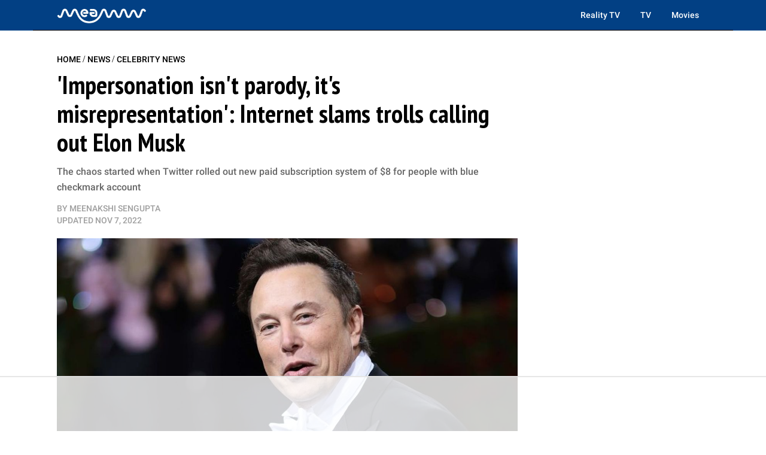

--- FILE ---
content_type: text/html
request_url: https://api.intentiq.com/profiles_engine/ProfilesEngineServlet?at=39&mi=10&dpi=936734067&pt=17&dpn=1&iiqidtype=2&iiqpcid=594d9dda-48c7-42e7-b4d3-b35bd10f0f4c&iiqpciddate=1768878312530&pcid=7272dbb7-d2af-44e8-b0d9-8bd9aab8a930&idtype=3&gdpr=0&japs=false&jaesc=0&jafc=0&jaensc=0&jsver=0.33&testGroup=A&source=pbjs&ABTestingConfigurationSource=group&abtg=A&vrref=https%3A%2F%2Fmeaww.com
body_size: 57
content:
{"abPercentage":97,"adt":1,"ct":2,"isOptedOut":false,"data":{"eids":[]},"dbsaved":"false","ls":true,"cttl":86400000,"abTestUuid":"g_7bb5cdbe-235e-4be9-955e-633ce51f93ee","tc":9,"sid":1130634036}

--- FILE ---
content_type: text/plain; charset=UTF-8
request_url: https://at.teads.tv/fpc?analytics_tag_id=PUB_17002&tfpvi=&gdpr_consent=&gdpr_status=22&gdpr_reason=220&ccpa_consent=&sv=prebid-v1
body_size: 56
content:
ZTRjN2Q3ZjgtOGU3Yy00NDNlLWJkNjYtZTc1ODRiMGI5MWYzIzAtNw==

--- FILE ---
content_type: text/plain
request_url: https://rtb.openx.net/openrtbb/prebidjs
body_size: -214
content:
{"id":"da2514f4-be23-4b84-a510-d7c10e66607a","nbr":0}

--- FILE ---
content_type: text/plain
request_url: https://rtb.openx.net/openrtbb/prebidjs
body_size: -214
content:
{"id":"ca3ed1ac-69b9-47d2-9a52-3e90a7300a16","nbr":0}

--- FILE ---
content_type: text/plain
request_url: https://rtb.openx.net/openrtbb/prebidjs
body_size: -214
content:
{"id":"c827e17f-c3ff-41c5-8f8b-a24a7a79a3bc","nbr":0}

--- FILE ---
content_type: text/plain
request_url: https://rtb.openx.net/openrtbb/prebidjs
body_size: -81
content:
{"id":"ba94d660-e20b-484a-8786-dbb7bac188ed","nbr":0}

--- FILE ---
content_type: text/plain; charset=utf-8
request_url: https://ads.adthrive.com/http-api/cv2
body_size: 10539
content:
{"om":["-xNi85QNX5k","00eoh6e0","00xbjwwl","014d31bb","08298189wfv","08qi6o59","0929nj63","0a298vwq2wa","0avwq2wa","0b0m8l4f","0b298b78cxw","0c298picd1q","0cpicd1q","0eionfk5","0fhptxpv","0fs6e2ri","0iyi1awv","0n2987jwr7m","0sm4lr19","1","10011/140f603d0287260f11630805a1b59b3f","10011/355d8eb1e51764705401abeb3e81c794","10011/68d08a8ac4d4d94099d36922607b5b50","10011/8b27c31a5a670fa1f1bbaf67c61def2e","10011/b9c5ee98f275001f41279fe47aaee919","10011/e74e28403778da6aabd5867faa366aee","1011_302_56651538","1011_302_56651596","1011_302_56651725","1011_302_56651747","1011_302_56651752","1011_302_56651755","1011_302_56652030","1011_302_57050966","1011_302_57051286","1011_302_57055736","1011_302_57055970","1011_302_57055986","1019_514444823","1028_8728253","10310289136970_462615644","10310289136970_462792722","10310289136970_462792978","10310289136970_514411256","10310289136970_559920874","10310289136970_593674671","10310289136970_594352012","10310289136970_686690145","1032AC1985PGbscr_15937","10339426-5836008-0","10755069","10ua7afe","110_576777115309199355","110_583548785518836492","11142692","11212184","11421707","11509227","11560071","11633433","1185:1610326628","1185:1610326728","11896988","11928168","11928173","11999803","12010080","12010084","12010088","12151247","12219547","12219552","12219555","12219562","12219563","12219588","12219633","12219634","124843_8","124844_21","124848_7","124853_7","12491645","12491655","12491686","12491687","12850755","12850756","12_74_18107025","12_74_18107030","1453468","1606221","1610326628","1610326728","1611092","16_553781814","16x7UEIxQu8","17_23391179","17_23391194","17_23391206","17_23391296","17_24104633","17_24104681","17_24104693","17_24104696","17_24104714","17_24104726","17_24632116","17_24632125","17_24683311","17_24683312","17_24683315","17_24696313","17_24696317","17_24696319","17_24696320","17_24696321","17_24696326","17_24696334","17_24696337","17_24766942","17_24766959","17_24766964","17_24766970","17_24766981","17_24766984","17_24766987","17_24766988","17_24767213","17_24767217","17_24767222","17_24767229","17_24767233","17_24767234","17_24767239","17_24767241","17_24767245","17_24767248","17_24767255","17_24767538","17_24767577","1891/84814","19ijfw1a","1ktgrre1","1qlxu0yx","1zjn1epv","1zx7wzcw","201672019","201735646","202430_200_EAAYACog7t9UKc5iyzOXBU.xMcbVRrAuHeIU5IyS9qdlP9IeJGUyBMfW1N0_","202430_200_EAAYACogIm3jX30jHExW.LZiMVanc.j-uV7dHZ7rh4K3PRdSnOAyBBuRK60_","202430_200_EAAYACogfp82etiOdza92P7KkqCzDPazG1s0NmTQfyLljZ.q7ScyBDr2wK8_","202d4qe7","20421090_200_EAAYACogwcoW5vogT5vLuix.rAmo0E1Jidv8mIzVeNWxHoVoBLEyBJLAmwE_","20421090_200_EAAYACogyy0RzHbkTBh30TNsrxZR28Ohi-3ey2rLnbQlrDDSVmQyBCEE070_","206_262592","206_262594","206_487951","206_501420","206_522709","2132:42375982","2132:45327624","2132:45596424","2132:45737946","2132:45871980","2132:45941257","2132:45970184","2132:45999649","2132:46036624","2132:46039090","2132:46039894","2132:46039897","2149:12147059","2149:12151096","2149:12156461","2149:12160736","2179:579593739337040696","2179:585139266317201118","2179:587183202622605216","2179:588366512778827143","2179:588463996220411211","2179:588969843258627169","2179:589289985696794383","2179:589318202881681006","2179:590157627360862445","2179:591283456202345442","2179:594033992319641821","222tsaq1","2249:581439030","2249:614128746","2249:650628516","2249:657213025","2249:688592726","2249:689591721","2249:691925891","2249:702153059","2249:703430542","2249:703670433","2249:704085924","2249:704251784","2307:00eoh6e0","2307:00xbjwwl","2307:0b0m8l4f","2307:0eionfk5","2307:0hly8ynw","2307:0r31j41j","2307:0sm4lr19","2307:19ijfw1a","2307:222tsaq1","2307:286bn7o6","2307:2i8t2rx0","2307:43jaxpr7","2307:4fk9nxse","2307:4qxmmgd2","2307:4yevyu88","2307:6mrds7pc","2307:794di3me","2307:7ztkjhgq","2307:8i63s069","2307:8linfb0q","2307:8orkh93v","2307:96srbype","2307:9krcxphu","2307:9nex8xyd","2307:9t6gmxuz","2307:a566o9hb","2307:a7w365s6","2307:a7wye4jw","2307:b5e77p2y","2307:bhcgvwxj","2307:bj4kmsd6","2307:bjbhu0bk","2307:bkkzvxfz","2307:c1hsjx06","2307:c7mn7oi0","2307:cki44jrm","2307:cqant14y","2307:cv2huqwc","2307:dc9iz3n6","2307:ddoadio1","2307:dif1fgsg","2307:djmuaamh","2307:dpjydwun","2307:ehojwnap","2307:f2u8e0cj","2307:fovbyhjn","2307:fphs0z2t","2307:g749lgab","2307:g80wmwcu","2307:gpx7xks2","2307:h0cw921b","2307:iaqttatc","2307:jd035jgw","2307:jfh85vr4","2307:jq895ajv","2307:k28x0smd","2307:khogx1r1","2307:kitf0w2f","2307:lp37a2wq","2307:lu0m1szw","2307:mh2a3cu2","2307:n9sgp7lz","2307:np9yfx64","2307:nv0uqrqm","2307:nv5uhf1y","2307:o8icj9qr","2307:oe31iwxh","2307:ouycdkmq","2307:q0nt8p8d","2307:qchclse2","2307:quk7w53j","2307:ralux098","2307:s2ahu2ae","2307:ttvuqq7b","2307:tty470r7","2307:u7pifvgm","2307:usle8ijx","2307:vb16gyzb","2307:w15c67ad","2307:w6xlb04q","2307:wt0wmo2s","2307:x420t9me","2307:xal6oe9q","2307:xe7etvhg","2307:yq5t5meg","2307:zfexqyi5","23266973","23786257","2409_15064_70_85445193","2409_15064_70_85540796","2409_15064_70_85540801","2409_15064_70_85808977","2409_15064_70_85808988","2409_15064_70_85809016","2409_15064_70_86112923","2409_25495_176_CR52092919","2409_25495_176_CR52092920","2409_25495_176_CR52092921","2409_25495_176_CR52092922","2409_25495_176_CR52092923","2409_25495_176_CR52092954","2409_25495_176_CR52092956","2409_25495_176_CR52092957","2409_25495_176_CR52092958","2409_25495_176_CR52092959","2409_25495_176_CR52150651","2409_25495_176_CR52153848","2409_25495_176_CR52153849","2409_25495_176_CR52175340","2409_25495_176_CR52178314","2409_25495_176_CR52178315","2409_25495_176_CR52178316","2409_25495_176_CR52186411","2409_25495_176_CR52188001","2409_91366_409_216496","2409_91366_409_227224","244441761","24598434","246638579","24694809","247654825","25_0l51bbpm","25_52qaclee","25_53v6aquw","25_87z6cimm","25_cfnass1q","25_fdos2pfx","25_sgaw7i5o","25_utberk8n","25_xz6af56d","26210676","262592","262594","2662_200562_8172720","2662_200562_8172741","2662_200562_8182931","2662_255125_8179376","2676:85392588","2676:85393202","2676:85480683","2676:85480685","2676:85480774","2676:85480779","2676:85480809","2676:85807294","2676:85807305","2676:85807307","2676:85807309","2676:85807320","2676:85807326","2676:85807343","2676:85807351","2676:85987456","2676:86087904","2676:86087909","2676:86434556","2676:86739704","2676:86894912","2676:86894914","2711_64_11999803","2711_64_12147059","2711_64_12151096","2711_64_12151247","2711_64_12156461","2711_64_12160736","27157563","2715_9888_262592","2715_9888_262594","2715_9888_440735","2715_9888_551337","2760:176_CR52092956","2760:176_CR52092959","2760:176_CR52150651","2760:176_CR52186411","2760:176_CR52190519","286bn7o6","28925636","28933536","28u7c6ez","29402249","29414696","29414711","29414845","29451548","2974:8168476","2974:8168540","2974:8182927","29_687541009","29_695879875","29_695879895","2_206_554442","2_206_554460","2aqgm79d","2eybxjpm","2i8t2rx0","2mokbgft","2qbp7g0b","2v4qwpp9","2xe5185b","306_23266973","306_23391317","306_24104633","306_24632115","306_24766970","306_24766984","306_24767229","306_24767248","306_24767579","308_125203_15","308_125204_11","31334462","31809564","31qdo7ks","3335_25247_700109389","33419360","33419362","33605023","33610849","33627671","33639785","34182009","3490:CR52092919","3490:CR52092920","3490:CR52092921","3490:CR52092923","3490:CR52175339","3490:CR52175340","3490:CR52178314","3490:CR52178315","3490:CR52178316","3490:CR52186411","3490:CR52186412","3490:CR52212685","3490:CR52212688","3490:CR52223710","3490:CR52223725","3658_136236_fphs0z2t","3658_15032_7ztkjhgq","3658_15032_bkkzvxfz","3658_153983_4qxmmgd2","3658_20625_794di3me","3658_582283_xe7etvhg","3658_608718_fovbyhjn","3658_67113_8linfb0q","3658_67113_b5e77p2y","3658_78719_qchclse2","3658_87236_xal6oe9q","3658_87799_c7mn7oi0","3658_87799_jq895ajv","36_46_11063302","36_46_11125455","36_46_11999803","3702_139777_24765458","3702_139777_24765461","3702_139777_24765468","3702_139777_24765477","3702_139777_24765483","3702_139777_24765494","3702_139777_24765497","3702_139777_24765529","3702_139777_24765546","3702_139777_24765548","37250131","375227988","381513943572","3858:9607172","39303318","39364467","39368822","39385380","39bi80kl","3LMBEkP-wis","3f2981olgf0","3g3rp3bd","3gzxu80d","3i298rzr1uu","3o6augn1","3o9hdib5","3tkh4kx1","4083IP31KS13kontrolfreek_65eeb","40854655","409_189409","409_216326","409_216364","409_216366","409_216382","409_216383","409_216384","409_216386","409_216387","409_216402","409_216406","409_216416","409_216492","409_216504","409_216507","409_220338","409_220352","409_223591","409_223599","409_225978","409_225982","409_225987","409_225988","409_225990","409_226316","409_226321","409_226322","409_226324","409_226326","409_226327","409_226332","409_226336","409_226342","409_226347","409_226351","409_226352","409_226361","409_226366","409_227223","409_227224","409_227226","409_227227","409_227228","409_227235","409_227239","409_227240","409_228349","409_228351","409_228354","409_228362","409_228363","409_228370","409_228380","409_228381","409_230713","409_230714","409_230717","409_230718","409_230726","409_230727","409_230728","409_230737","415631156","42171159","42171189","42231876","42839440","43041764","43919974","43919984","43919985","439246469228","43a7ptxe","43ij8vfd","43jaxpr7","45327624","45737946","45871980","458901553568","45astvre","461992080","462792722","466028775","47192068","4771_139789_1610269202","4771_67437_1610326628","47869802","481703827","485027845327","48574716","48574845","48579735","48594493","48623331","48739106","48877306","49064328","49175728","4941614","4941618","4947806","4972638","4972640","4aqwokyz","4fk9nxse","4pykxt9i","4qxmmgd2","4yevyu88","501420","502806102","50447309","50447579","507312430","51372397","521_425_203499","521_425_203500","521_425_203501","521_425_203502","521_425_203504","521_425_203505","521_425_203506","521_425_203507","521_425_203508","521_425_203509","521_425_203511","521_425_203513","521_425_203514","521_425_203515","521_425_203516","521_425_203517","521_425_203518","521_425_203519","521_425_203522","521_425_203524","521_425_203525","521_425_203526","521_425_203529","521_425_203530","521_425_203534","521_425_203535","521_425_203536","521_425_203538","521_425_203539","521_425_203540","521_425_203542","521_425_203543","521_425_203544","521_425_203608","521_425_203609","521_425_203611","521_425_203612","521_425_203614","521_425_203615","521_425_203617","521_425_203621","521_425_203623","521_425_203626","521_425_203627","521_425_203629","521_425_203632","521_425_203633","521_425_203635","521_425_203636","521_425_203648","521_425_203657","521_425_203662","521_425_203664","521_425_203668","521_425_203669","521_425_203671","521_425_203673","521_425_203674","521_425_203675","521_425_203676","521_425_203677","521_425_203678","521_425_203679","521_425_203680","521_425_203681","521_425_203683","521_425_203684","521_425_203686","521_425_203687","521_425_203689","521_425_203692","521_425_203693","521_425_203694","521_425_203695","521_425_203696","521_425_203698","521_425_203699","521_425_203700","521_425_203701","521_425_203702","521_425_203703","521_425_203704","521_425_203705","521_425_203706","521_425_203708","521_425_203709","521_425_203710","521_425_203711","521_425_203712","521_425_203714","521_425_203715","521_425_203726","521_425_203727","521_425_203728","521_425_203729","521_425_203730","521_425_203731","521_425_203732","521_425_203733","521_425_203735","521_425_203736","521_425_203738","521_425_203740","521_425_203741","521_425_203742","521_425_203743","521_425_203744","521_425_203750","521_425_203863","521_425_203864","521_425_203865","521_425_203867","521_425_203868","521_425_203871","521_425_203877","521_425_203878","521_425_203879","521_425_203880","521_425_203882","521_425_203884","521_425_203885","521_425_203887","521_425_203890","521_425_203891","521_425_203892","521_425_203893","521_425_203894","521_425_203897","521_425_203898","521_425_203900","521_425_203901","521_425_203905","521_425_203907","521_425_203908","521_425_203909","521_425_203911","521_425_203912","521_425_203916","521_425_203917","521_425_203918","521_425_203921","521_425_203924","521_425_203926","521_425_203928","521_425_203929","521_425_203932","521_425_203933","521_425_203934","521_425_203936","521_425_203938","521_425_203939","521_425_203940","521_425_203943","521_425_203945","521_425_203946","521_425_203947","521_425_203948","521_425_203952","521_425_203956","521_425_203959","521_425_203961","521_425_203963","521_425_203965","521_425_203969","521_425_203970","521_425_203972","521_425_203973","521_425_203975","521_425_203976","521_425_203977","521_425_203981","521_425_203982","522555","53osz248","53v6aquw","542392","54779847","54779856","54779873","549410","55092222","5510:2i8t2rx0","5510:6mj57yc0","5510:7ztkjhgq","5510:cymho2zs","5510:l6b7c4hm","5510:ouycdkmq","5510:quk7w53j","5510:t393g7ye","5510:x3nl5llg","55116643","55167461","55344524","553458","553781814","553804","554443","554460","554462","554470","554471","5563_66529_OADD2.1316115555005011_1PNQA7FM52TR1BL","5563_66529_OADD2.1316115555006003_1IJZSHRZK43DPWP","5563_66529_OADD2.1316115555006019_1AQHLLNGQBND5SG","5563_66529_OADD2.1323812136498202_1LRUJWYVP45MEH6","5563_66529_OADD2.7284328140867_1QMTXCF8RUAKUSV9ZP","5563_66529_OADD2.7284328163393_196P936VYRAEYC7IJY","5563_66529_OADD2.7353040902703_13KLDS4Y16XT0RE5IS","5563_66529_OADD2.7353040902704_12VHHVEFFXH8OJ4LUR","5563_66529_OADD2.7353043681733_1CTKQ7RI7E0NJH0GJ0","5563_66529_OADD2.7353083169082_14CHQFJEGBEH1W68BV","5563_66529_OAIP.1a822c5c9d55f8c9ff283b44f36f01c3","5563_66529_OAIP.1c76eaab97db85bd36938f82604fa570","5563_66529_OAIP.4a3ea685f74cd59f73768ed7c617fb61","5563_66529_OAIP.c68441cf4bb22de1123169a7a56d63ce","55651526","55726028","55726194","557_409_216396","557_409_216398","557_409_216596","557_409_216616","557_409_220139","557_409_220343","557_409_220344","557_409_220354","557_409_220368","557_409_223589","557_409_223599","557_409_225988","557_409_226312","557_409_227223","557_409_228054","557_409_228055","557_409_228077","557_409_228105","557_409_228348","557_409_228349","557_409_228351","557_409_228354","557_409_228363","557_409_228364","557_409_228380","557_409_230714","557_409_230718","55826909","558_93_00eoh6e0","558_93_4aqwokyz","558_93_cv2huqwc","558_93_ge4kwk32","55965333","55976161","56018481","56071098","560_74_18268075","560_74_18268078","560_74_18268083","5626536529","56341213","5636:12023788","56619923","56635908","56635945","56635955","5670:8166427","5670:8168519","5670:8168520","5670:8172724","56740583","56794606","567_269_2:3528:19850:32507","5726507783","5726507811","5726594343","576777115309199355","58117332","58310259131_553781220","58310259131_553781814","585139266317201118","587183202622605216","588463996220411211","589289985696794383","591283456202345442","594033992319641821","59664236","59751535","59751572","59780461","59780474","59873208","59873222","59873223","59873224","59873230","5989_1799740_704085924","5l03u8j0","5nes216g","5sfc9ja1","6026500985","6026574625","60480462","60618611","60825627","609577512","60f5a06w","61085224","61174500","61210719","613344ix","61456734","61900466","61916211","61916223","61916225","61916229","61916243","61926845","61932920","61932925","61932933","61932948","61932957","61932958","61933123","61945704","61949616","62187798","62217768","62217784","6226505239","6226522291","6226534255","6250_66552_1096695033","6250_66552_1112487743","6250_66552_1112688573","6250_66552_917072004","6250_66552_917131834","62667314","62667320","627225143","627227759","627290883","627301267","627309156","627309159","627506494","627506665","62799585","628015148","628086965","628153053","628222860","628223277","628360579","628360582","628444259","628444262","628444349","628444433","628444439","628456307","628456310","628456313","628456379","628456382","628456391","628456403","628610892","628622163","628622169","628622172","628622178","628622241","628622244","628622247","628622250","628683371","628687043","628687157","628687460","628687463","628789927","628803013","628841673","628990952","629007394","629009180","629167998","629168001","629168010","629168565","629171196","629171202","629255550","629350437","62946736","62946743","62946748","629488423","62949920","629525205","62959437","62959950","62959980","62977989","62980343","62980383","62980385","62981075","629817930","62981822","62985062","62987257","629984747","630137823","63019107","63045438","63047267","630928655","6365_61796_719079391845","6365_61796_725871022959","6365_61796_742174851279","6365_61796_784844652399","6365_61796_784880263591","6365_61796_784880274628","6365_61796_785326944648","6365_61796_785451798380","6365_61796_790586041893","6365_61796_790703534093","6365_61796_792723155707","6365_61796_793303452475","6365_61796_793381067213","63t6qg56","651637446","651637459","651637461","651637462","652348590","6547_67916_6YZZnNn0gn28KWzA0mQc","6547_67916_OWBkOMr5SoHXZw8LYAUe","6547_67916_SzPPODHFRM0Gbzs8BBMm","6547_67916_XXAejocRrZTeLJFy9DZE","6547_67916_ab9pIhyoe217jnT8nwxS","6547_67916_ojlFpxYOFH990Je8saFY","6547_67916_vhQObFKEE5o0wofhYsHK","6547_67916_yhzVvaO1p8y7bv5wuy09","659216891404","659713728691","668547419","668547507","66_wcynjh0ro05oiq8sdl0n","670_9916_559920770","67swazxr","680597458938","680_99480_652366987","680_99480_685190540","680_99480_685190804","680_99480_696504971","680_99480_700109379","680_99480_700109389","680_99480_700109391","680_99480_700109393","686452518672","688070999","688078501","690_99485_1610326628","690_99485_1610326728","695879867","695879875","695879889","695879895","695879901","695879922","695879935","696314600","696332890","696504971","697189862","697189874","697189880","697189892","697189907","697189924","697189927","697189930","697189949","697189968","697189993","697190001","697190006","697190012","697190014","697190037","697190050","697190055","697190072","697199588","697199614","697525780","697525781","697525791","697525793","697525795","697525805","697525808","697525824","697525832","697876985","697876997","697876998","697876999","697893362","698496780","699812344","699812857","699813340","699824707","6hye09n0","6mj57yc0","6mrds7pc","6n8K0pfqjXE","6oarz0xa","6p39oadw","6qy0hs97","6vk2t4x3","700109383","700109389","700117707","700908295","702397981","702423494","702759424","702759441","702759703","702924175","703896169","703930635","703943411","704276788","704475727","704890558","705035662","705639509","705864634","706922936","70_79482171","712170113165","724272994705","725271087996","725307736711","7354_111700_86509226","7354_138543_79507196","7354_138543_85049656","7354_138543_85445129","7354_138543_85445175","7354_138543_85445179","7354_138543_85445183","7354_138543_85807305","7354_138543_85807308","7354_138543_85807320","7354_138543_85807343","7354_138543_85808977","7354_138543_85808987","7354_138543_85808988","7354_138543_85809010","7354_138543_85809016","7354_138543_85809022","7354_138543_85809046","7354_138543_85809050","7354_201087_86620149","7354_201087_86620187","7354_229128_84572831","7354_229128_86112923","739103879651","74243_74_18268031","74243_74_18298318","74243_74_18298322","74243_74_18298346","745406831887","746351260254","74_18298318","767866825418","76odrdws","77gj3an4","77o0iydu","786021176832","786935973586","790703534108","791354972836","792862812604","793053395896","793266583179","79482161","79482186","79482221","79482225","794di3me","7969_149355_45737946","7969_149355_45871980","7969_149355_45919811","7969_149355_45941257","7969_149355_45999649","7969_149355_45999652","7969_149355_46039670","7c298meqmw8","7cmeqmw8","7nnanojy","7qIE6HPltrY","7qevw67b","7txp5om6","7xb3th35","7ztkjhgq","80072816","80072819","8152859","8152878","8152879","8153732","8153749","8179376","8182921","82286757","82286768","8341_230731_579593739337040696","8341_230731_584799581434975825","8341_230731_585139266317201118","8341_230731_587183202622605216","8341_230731_588366512778827143","8341_230731_588463996220411211","8341_230731_588837179414603875","8341_230731_588969843258627169","8341_230731_589289985696794383","8341_230731_589318202881681006","8341_230731_590157627360862445","8341_230731_591283456202345442","83447294","83447296","85393206","85954450","86112923","86434100","86434664","86434671","86509187","86509956","86509958","86621325","86621334","86621362","86621370","86621380","86621451","86894914","87z6cimm","8968064","8d8r7rym","8fdfc014","8h0jrkwl","8hezw6rl","8i63s069","8linfb0q","8orkh93v","8w4klwi4","9057/0328842c8f1d017570ede5c97267f40d","9057/211d1f0fa71d1a58cabee51f2180e38f","90_12219552","90_12219553","90_12219562","90_12219563","90_12219590","90_12219631","90_12219633","90_12219634","90_12491645","90_12491648","90_12491655","90_12491656","90_12491687","90_12850755","90_12850756","9470/e8d912b7f08def2c47cd76048b7c1617","95bjudek","96298srbype","96srbype","97298fzsz2a","97_8152859","97fzsz2a","98xzy0ek","9Z4uFPEnsAQ","9hvvrknh","9krcxphu","9nex8xyd","9r15vock","9rvsrrn1","9t6gmxuz","9yffr0hr","CN4z0sMhOO8","Dt9tkFgPbK0","FC8Gv9lZIb0","HFN_IsGowZU","Ku_uLZnTchg","LQVfri5Y2Fs","LXINXrexAqQ","M2E0EqQEzu0","OEo5YGNlFwU","WCyNJH0RO05OIQ8Sdl0N","YM34v0D1p1g","YlnVIl2d84o","_P-zIIc5ugE","a0oxacu8","a0r398qn","a2uqytjp","a566o9hb","a7298wye4jw","a7w365s6","a7wye4jw","a9rnhyzc","aYEy4bDVcvU","ab79e06d-3f5e-46f2-92b2-ddcd6e82ac73","acibjd4c","acl5gnm9","ag5h5euo","ajnkkyp6","av2r20gs","axw5pt53","b3sqze11","b41rck4a","b5e77p2y","b90cwbcd","be4hm1i2","bhcgvwxj","bj4kmsd6","bjbhu0bk","bkkzvxfz","bpwmigtk","c-Mh5kLIzow","c1hsjx06","c1u7ixf4","c25uv8cd","c2d7ypnt","c3298dhicuk","c3dhicuk","c7298mn7oi0","c75hp4ji","c7mn7oi0","ce7bo7ga","ck298i44jrm","cki44jrm","cqant14y","cr-5sb2o895ubxe","cr-90budt7cu9vd","cr-97pzzgzrubqk","cr-97y25lzsubqk","cr-98qx3d4yubqk","cr-98qyxf3wubqk","cr-98ru5j2subxf","cr-98ru5j2tubxf","cr-9hxzbqc08jrgv2","cr-Bitc7n_p9iw__vat__49i_k_6v6_h_jce2vj5h_G0l9Rdjrj","cr-Bitc7n_p9iw__vat__49i_k_6v6_h_jce2vj5h_I4lo9gokm","cr-Bitc7n_p9iw__vat__49i_k_6v6_h_jce2vj5h_KnXNU4yjl","cr-Bitc7n_p9iw__vat__49i_k_6v6_h_jce2vj5h_PxWzTvgmq","cr-a9s2xe8tubwj","cr-a9s2xf0uubwj","cr-a9s2xf1tubwj","cr-aaqt0j3xubwj","cr-aaqt0j5vubwj","cr-aaqt0j7wubwj","cr-aaqt0j8subwj","cr-aaqt0j8vubwj","cr-aaqt0k1vubwj","cr-aav1zg0rubwj","cr-aav1zg0wubwj","cr-aav22g0qubwj","cr-aav22g0wubwj","cr-aav22g0yubwj","cr-aav22g2wubwj","cr-aavwye0pubwj","cr-aavwye0vubwj","cr-aavwye1uubwj","cr-aawz1h7subwj","cr-aawz1i2pubwj","cr-aawz2m3vubwj","cr-aawz2m3yubwj","cr-aawz2m4qubwj","cr-aawz2m5xubwj","cr-aawz3f0wubwj","cr-aawz3f1rubwj","cr-aawz3f2tubwj","cr-aawz3f3qubwj","cr-aawz3f3xubwj","cr-aawz3fzwubwj","cr-aawz3i2xubwj","cr-aawz3i3yubwj","cr-aawz3i6yubwj","cr-bx3yqad3ubwe","cr-ccr05f6rv7uiu","cr-ccr05f6rv7vjv","cr-f6puwm2w27tf1","cr-fb6jdj9uubwe","cr-gaqt1_k4quarey3qntt","cr-h3ak7h5wu9vd","cr-h6q46o706lrgv2","cr-kdbg31hpuatj","cr-kz4ol95lu9vd","cr-kz4ol95lubwe","cr-ljd39vnquatj","cr-sk1vaer4u9vd","cr-sk1vaer4ubwe","cr-yow2qpavubxe","cuudl2xr","cv2982huqwc","cv2huqwc","cymho2zs","czt3qxxp","d62315ae-839f-474b-8223-31f69bfa1d36","d8298ijy7f2","d8ijy7f2","daw00eve","dc9iz3n6","ddd2k10l","ddoadio1","de66hk0y","dea7uaiq","dft15s69","dg2WmFvzosE","di298f1fgsg","dif1fgsg","dp298jydwun","dpjydwun","dttupnse","dwghal43","dzn3z50z","e26xdxpa","e2c76his","eY7UQxqxXhg","eb9vjo1r","ed5kozku","ehojwnap","eiqtrsdn","ekocpzhh","extremereach_creative_76559239","f0u03q6w","f2u8e0cj","f3298craufm","f3craufm","f46gq7cs","f7f851ff-f904-45db-9887-417b346f0c32","faia6gj7","fcn2zae1","feueU8m1y4Y","fjp0ceax","fmbxvfw0","fmmrtnw7","fo298vbyhjn","fovbyhjn","fp298hs0z2t","fphs0z2t","fy298bdgtuw","fybdgtuw","g2ozgyf2","g33ctchk","g3tr58j9","g3zy56n3","g4iapksj","g5egxitt","g749lgab","g7t6s6ge","g80wmwcu","gGwpyzK9_Ac","gct1bnl9","ge4000vb","ge4kwk32","ggrd0r72","gp298x7xks2","gpx7xks2","gyli6xth","gz4rhFvM7MY","h0cw921b","h32sew6s","h352av0k","h5p8x4yp","hPuTdMDQS5M","hc3zwvmz","heyp82hb","hf9ak5dg","hf9btnbz","hfi4onq2","hqz7anxg","hr5uo0z9","hu2988cf63l","hu8cf63l","hzonbdnu","i1gs57kc","i2aglcoy","i38zq5s7","i3kzfvte","i4diz8fj","i776wjt4","i7sov9ry","i8q65k6g","iaqttatc","id2edyhf","in3ciix5","j39smngx","j4r0agpc","j5j8jiab","j5l7lkp9","j8298s46eij","jci9uj40","jd035jgw","jfh85vr4","jo298x7do5h","jonxsolf","jq298895ajv","jq895ajv","jr169syq","jsu57unw","jxrvgonh","jzqxffb2","k10y9mz2","k28x0smd","kecbwzbd","kk5768bd","klqiditz","kpqczbyg","ksrdc5dk","kv2blzf2","kwb8iur1","kxyuk60y","kz8629zd","l2zwpdg7","lc408s2k","lj298ai1zni","llejctn7","lm298khu9q3","lmkhu9q3","lp37a2wq","lqik9cb3","ltgwjglo","lu0m1szw","lvx7l0us","lz23iixx","m9tz4e6u","mfsmf6ch","mg298e0qgfb","min949in","mk19vci9","mmczbw1f","mmr74uc4","mn537fcq","mne39gsk","mnzinbrt","msspibow","mtsc0nih","mvtp3dnv","mwnvongn","mwwkdj9h","mxap5x44","n02986kpcfp","n06vfggs","n1298nubick","n1nubick","n3egwnq7","n9sgp7lz","nDEslD5DCrE","nativetouch-32507","nc40urjq","ncfr1yiw","np2989yfx64","np9yfx64","nrs1hc5n","nv0uqrqm","nv5uhf1y","o5298xj653n","o5xj653n","o8icj9qr","oc298zmkbuu","oczmkbuu","oe31iwxh","ofoon6ir","okem47bb","ot91zbhz","ouycdkmq","ox6po8bg","oxs5exf6","oy3b9yzx","oz3ry6sr","ozdii3rw","piwneqqj","pkydekxi","pl298th4l1a","plth4l1a","pr3rk44v","prcz3msg","prq4f8da","pte4wl23","pxjRKdM1cbg","q0nt8p8d","q9I-eRux9vU","q9plh3qd","qCQnxJ3C04M","qM1pWMu_Q2s","qaoxvuy4","qbnLmOq5mpE","qeds4xMFyQE","qen3mj4l","qjinld2m","qjrjt3pn","qqj2iqh7","qqvgscdx","qts6c5p3","quk7w53j","qukkwi3v","qvlojyqt","qx169s69","qxyinqse","r3co354x","r68ur1og","r8esj0oh","ralux098","rcfcy8ae","rdsee7ru","ri85joo4","riaslz7g","rk5pkdan","rmttmrq8","rrlikvt1","rup4bwce","rxj4b6nw","s2ahu2ae","s42om3j4","s4s41bit","s6pbymn9","s9kmbxbp","scpvMntwtuw","sdodmuod","sgaw7i5o","sk4ge5lf","sr32zoh8","sslkianq","st298jmll2q","sttgj0wj","t2298dlmwva","t2dlmwva","t393g7ye","t4zab46q","t52988zjs8i","t58zjs8i","t5kb9pme","try1d6ob","tsf8xzNEHyI","ttvuqq7b","tvhhxsdx","tya88pf0","u2cc9kzv","u3i8n6ef","u6298m6v3bh","u7pifvgm","uf7vbcrs","uhebin5g","uk9x4xmh","ulu6uool","ut42112berk8n","utberk8n","uthwjnbu","v8cczmzc","v9k6m2b0","vCc_ZoB9XiI","vb16gyzb","vbivoyo6","vettgmlh","vf42112vpfnp8","vosqszns","vqqwz0z3","vu8587rh","w15c67ad","w5et7cv9","w9lu3v5o","wFBPTWkXhX8","wa298ryafvp","waryafvp","wgs30pcg","wn2a3vit","wt0wmo2s","x1aipl6t","x3nl5llg","x420t9me","x4jo7a5v","x59pvthe","xafmw0z6","xdaezn6y","xe2987etvhg","xe7etvhg","xjq9sbpc","xm7xmowz","xtxa8s2d","xwhet1qh","xx9kuv4a","y51tr986","ykdctaje","yl9likui","ynwg50ce","yo6tydde","yq5t5meg","yy10h45c","z014jm23","z68m148x","zfexqyi5","zi298bvsmsx","zibvsmsx","zmri9v9c","zpm9ltrh","7979132","7979135"],"pmp":[],"adomains":["1md.org","a4g.com","about.bugmd.com","acelauncher.com","adameve.com","adelion.com","adp3.net","advenuedsp.com","aibidauction.com","aibidsrv.com","akusoli.com","allofmpls.org","arkeero.net","ato.mx","avazutracking.net","avid-ad-server.com","avid-adserver.com","avidadserver.com","aztracking.net","bc-sys.com","bcc-ads.com","bidderrtb.com","bidscube.com","bizzclick.com","bkserving.com","bksn.se","brightmountainads.com","bucksense.io","bugmd.com","ca.iqos.com","capitaloneshopping.com","cdn.dsptr.com","clarifion.com","clean.peebuster.com","cotosen.com","cs.money","cwkuki.com","dallasnews.com","dcntr-ads.com","decenterads.com","derila-ergo.com","dhgate.com","dhs.gov","digitaladsystems.com","displate.com","doyour.bid","dspbox.io","envisionx.co","ezmob.com","fla-keys.com","fmlabsonline.com","g123.jp","g2trk.com","gadgetslaboratory.com","gadmobe.com","getbugmd.com","goodtoknowthis.com","gov.il","grosvenorcasinos.com","guard.io","hero-wars.com","holts.com","howto5.io","http://bookstofilm.com/","http://countingmypennies.com/","http://fabpop.net/","http://folkaly.com/","http://gameswaka.com/","http://gowdr.com/","http://gratefulfinance.com/","http://outliermodel.com/","http://profitor.com/","http://tenfactorialrocks.com/","http://vovviral.com/","https://instantbuzz.net/","https://www.royalcaribbean.com/","ice.gov","imprdom.com","justanswer.com","liverrenew.com","longhornsnuff.com","lovehoney.com","lowerjointpain.com","lymphsystemsupport.com","meccabingo.com","media-servers.net","medimops.de","miniretornaveis.com","mobuppsrtb.com","motionspots.com","mygrizzly.com","myiq.com","myrocky.ca","national-lottery.co.uk","nbliver360.com","ndc.ajillionmax.com","nibblr-ai.com","niutux.com","nordicspirit.co.uk","notify.nuviad.com","notify.oxonux.com","own-imp.vrtzads.com","paperela.com","paradisestays.site","parasiterelief.com","peta.org","pfm.ninja","photoshelter.com","pixel.metanetwork.mobi","pixel.valo.ai","plannedparenthood.org","plf1.net","plt7.com","pltfrm.click","printwithwave.co","privacymodeweb.com","rangeusa.com","readywind.com","reklambids.com","ri.psdwc.com","royalcaribbean.com","royalcaribbean.com.au","rtb-adeclipse.io","rtb-direct.com","rtb.adx1.com","rtb.kds.media","rtb.reklambid.com","rtb.reklamdsp.com","rtb.rklmstr.com","rtbadtrading.com","rtbsbengine.com","rtbtradein.com","saba.com.mx","safevirus.info","securevid.co","seedtag.com","servedby.revive-adserver.net","shift.com","simple.life","smrt-view.com","swissklip.com","taboola.com","tel-aviv.gov.il","temu.com","theoceanac.com","track-bid.com","trackingintegral.com","trading-rtbg.com","trkbid.com","truthfinder.com","unoadsrv.com","usconcealedcarry.com","uuidksinc.net","vabilitytech.com","vashoot.com","vegogarden.com","viewtemplates.com","votervoice.net","vuse.com","waardex.com","wapstart.ru","wayvia.com","wdc.go2trk.com","weareplannedparenthood.org","webtradingspot.com","www.royalcaribbean.com","xapads.com","xiaflex.com","yourchamilia.com"]}

--- FILE ---
content_type: text/plain
request_url: https://rtb.openx.net/openrtbb/prebidjs
body_size: -214
content:
{"id":"e79633d2-ca7f-4572-8eaf-8656540b70bf","nbr":0}

--- FILE ---
content_type: text/plain
request_url: https://rtb.openx.net/openrtbb/prebidjs
body_size: -214
content:
{"id":"f6af4684-e57b-48d3-916f-1b088c7f4b6a","nbr":0}

--- FILE ---
content_type: text/plain
request_url: https://rtb.openx.net/openrtbb/prebidjs
body_size: -214
content:
{"id":"938dd6c1-9479-428b-bc27-b0c5b5c7eef0","nbr":0}

--- FILE ---
content_type: text/plain
request_url: https://rtb.openx.net/openrtbb/prebidjs
body_size: -214
content:
{"id":"5526fc0b-f4dc-4ceb-afdf-cc6746e0b1df","nbr":0}

--- FILE ---
content_type: text/plain
request_url: https://rtb.openx.net/openrtbb/prebidjs
body_size: -214
content:
{"id":"f624dcc0-a8d9-4f6c-8576-2456e15cc736","nbr":0}

--- FILE ---
content_type: text/plain
request_url: https://rtb.openx.net/openrtbb/prebidjs
body_size: -214
content:
{"id":"d9a9578e-2366-4444-a9b5-de7f923869a1","nbr":0}